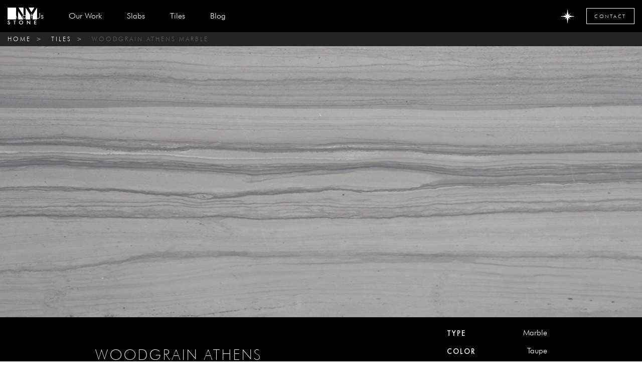

--- FILE ---
content_type: text/html
request_url: https://www.newyorkstone.com/tiles/woodgrain-athens
body_size: 12976
content:
<!DOCTYPE html><!-- Last Published: Tue Dec 23 2025 14:36:04 GMT+0000 (Coordinated Universal Time) --><html data-wf-domain="www.newyorkstone.com" data-wf-page="5fe3412fbaad212ab377974d" data-wf-site="5e1cf94f2b50941c091af536" lang="en-US" data-wf-collection="5fe3412fbaad210c77779828" data-wf-item-slug="woodgrain-athens"><head><meta charset="utf-8"/><title>Tile | New York Stone &amp; Tile</title><meta content="width=device-width, initial-scale=1" name="viewport"/><meta content="oICPwZ1T6iyosLmlm0OJYDsSK2gs8zWdUFwQrbPSC6I" name="google-site-verification"/><link href="https://cdn.prod.website-files.com/5e1cf94f2b50941c091af536/css/new-york-stone.webflow.shared.7b44fbf7a.css" rel="stylesheet" type="text/css"/><link href="https://fonts.googleapis.com" rel="preconnect"/><link href="https://fonts.gstatic.com" rel="preconnect" crossorigin="anonymous"/><script src="https://ajax.googleapis.com/ajax/libs/webfont/1.6.26/webfont.js" type="text/javascript"></script><script type="text/javascript">WebFont.load({  google: {    families: ["Montserrat:100,100italic,200,200italic,300,300italic,400,400italic,500,500italic,600,600italic,700,700italic,800,800italic,900,900italic"]  }});</script><script type="text/javascript">!function(o,c){var n=c.documentElement,t=" w-mod-";n.className+=t+"js",("ontouchstart"in o||o.DocumentTouch&&c instanceof DocumentTouch)&&(n.className+=t+"touch")}(window,document);</script><link href="https://cdn.prod.website-files.com/5e1cf94f2b50941c091af536/5e31a3dfa3e3d9688c014fba_favicon-32x32.png" rel="shortcut icon" type="image/x-icon"/><link href="https://cdn.prod.website-files.com/5e1cf94f2b50941c091af536/5e31a4d21adc455238bbcca4_nystone-touch.jpeg" rel="apple-touch-icon"/><link href="https://www.newyorkstone.com/tiles/woodgrain-athens" rel="canonical"/><script type="text/javascript">!function(f,b,e,v,n,t,s){if(f.fbq)return;n=f.fbq=function(){n.callMethod?n.callMethod.apply(n,arguments):n.queue.push(arguments)};if(!f._fbq)f._fbq=n;n.push=n;n.loaded=!0;n.version='2.0';n.agent='plwebflow';n.queue=[];t=b.createElement(e);t.async=!0;t.src=v;s=b.getElementsByTagName(e)[0];s.parentNode.insertBefore(t,s)}(window,document,'script','https://connect.facebook.net/en_US/fbevents.js');fbq('init', '705497776810465');fbq('track', 'PageView');</script><!-- Google Tag Manager -->
<script>(function(w,d,s,l,i){w[l]=w[l]||[];w[l].push({'gtm.start':
new Date().getTime(),event:'gtm.js'});var f=d.getElementsByTagName(s)[0],
j=d.createElement(s),dl=l!='dataLayer'?'&l='+l:'';j.async=true;j.src=
'https://www.googletagmanager.com/gtm.js?id='+i+dl;f.parentNode.insertBefore(j,f);
})(window,document,'script','dataLayer','GTM-PZDN7CN');</script>

<script type="text/javascript" src="//cdn.rlets.com/capture_configs/08a/0e2/ea3/4a54f31be4a608154ed0d58.js" async="async"></script>

<!-- End Google Tag Manager -->


<!-- Polyfills -->
<script type='text/javascript' src='https://cdnjs.cloudflare.com/ajax/libs/url-search-params/1.1.0/url-search-params.js'></script>
<script type='text/javascript' src='https://cdn.jsdelivr.net/npm/mdn-array-from@1.0.0/polyfill.min.js'></script>
<script src="https://ajax.googleapis.com/ajax/libs/jquery/3.5.1/jquery.min.js"></script>

<style>

  	a {
    	color: #ffffff !important;  
  	}
  
  
   //Chrome, Safari, Opera
    body ::-webkit-scrollbar { width: 0 !important }  

    //Firefox
    body { overflow: -moz-scrollbars-none; }

    //Internet Explorer, Edge
    body { -ms-overflow-style: none; }
  
  	

</style>


<!-- CSS for filter items -->
<style>
  .filter-hidden, .search-hidden {
    display: none;
  }
</style>

<!-- Utility Embeds -->
<script> 
var $buoop = {required:{e:-4,f:-3,o:-3,s:-1,c:-3},insecure:true,unsupported:true,api:2020.02 }; 
function $buo_f(){ 
 var e = document.createElement("script"); 
 e.src = "//browser-update.org/update.min.js";
 
 document.body.appendChild(e);
};
try {document.addEventListener("DOMContentLoaded", $buo_f,false)}
catch(e){window.attachEvent("onload", $buo_f)}
</script>

<!-- 3rd Party Libs-->
<script type='text/javascript' src='https://cdn.jsdelivr.net/npm/fuse-js-latest@3.1.0/dist/fuse.min.js'></script>
<script type='text/javascript' src='https://cdn.jsdelivr.net/npm/javascript-debounce@1.0.1/dist/javascript-debounce.min.js'></script>

<!-- Global Utility Functions -->


<script>
  /*
    window.onload = function() {
        var anchors = document.getElementsByTagName('*');
        for(var i = 0; i < anchors.length; i++) {
            var anchor = anchors[i];
            anchor.onclick = function() {
                code = this.getAttribute('whenClicked');
                eval(code);   
            }
        }
    }
    */
</script>
            
<!--The calendar's styles come from this sheet. -->
<link rel="stylesheet" media="all" type="text/css" href="https://code.jquery.com/ui/1.11.0/themes/smoothness/jquery-ui.css" />
   

<!-- these are all timepicker related styles, there are no calendar style values in here. -->
<style>
.ui-timepicker-div .ui-widget-header { margin-bottom: 8px; }
.ui-timepicker-div dl { text-align: left; }
.ui-timepicker-div dl dt { float: left; clear:left; padding: 0 0 0 5px; }
.ui-timepicker-div dl dd { margin: 0 10px 10px 40%; }
.ui-timepicker-div td { font-size: 90%; }
.ui-tpicker-grid-label { background: none; border: none; margin: 0; padding: 0; }
.ui-timepicker-div .ui_tpicker_unit_hide{ display: none; }
.ui-timepicker-div .ui_tpicker_time .ui_tpicker_time_input { background: none; color: inherit; border: none; outline: none; border-bottom: solid 1px #555; width: 95%; }
.ui-timepicker-div .ui_tpicker_time .ui_tpicker_time_input:focus { border-bottom-color: #aaa; }
.ui-timepicker-rtl{ direction: rtl; }
.ui-timepicker-rtl dl { text-align: right; padding: 0 5px 0 0; }
.ui-timepicker-rtl dl dt{ float: right; clear: right; }
.ui-timepicker-rtl dl dd { margin: 0 40% 10px 10px; }

/* Shortened version style */
.ui-timepicker-div.ui-timepicker-oneLine { padding-right: 2px; }
.ui-timepicker-div.ui-timepicker-oneLine .ui_tpicker_time, 
.ui-timepicker-div.ui-timepicker-oneLine dt { display: none; }
.ui-timepicker-div.ui-timepicker-oneLine .ui_tpicker_time_label { display: block; padding-top: 2px; }
.ui-timepicker-div.ui-timepicker-oneLine dl { text-align: right; }
.ui-timepicker-div.ui-timepicker-oneLine dl dd, 
.ui-timepicker-div.ui-timepicker-oneLine dl dd > div { display:inline-block; margin:0; }
.ui-timepicker-div.ui-timepicker-oneLine dl dd.ui_tpicker_minute:before,
.ui-timepicker-div.ui-timepicker-oneLine dl dd.ui_tpicker_second:before { content:':'; display:inline-block; }
.ui-timepicker-div.ui-timepicker-oneLine dl dd.ui_tpicker_millisec:before,
.ui-timepicker-div.ui-timepicker-oneLine dl dd.ui_tpicker_microsec:before { content:'.'; display:inline-block; }
.ui-timepicker-div.ui-timepicker-oneLine .ui_tpicker_unit_hide,
.ui-timepicker-div.ui-timepicker-oneLine .ui_tpicker_unit_hide:before{ display: none; }
</style>

<!-- Overriding certain calendar's styles -->
<style>
  .ui-datepicker {width: auto; background: black; color: white;}
  .ui-state-default { background: black; color: white;}
  .ui-datepicker-current { display: none; }
  .ui-widget { font-size: .9em;}
</style>

<style>
.left::-webkit-scrollbar {
    display: none; /* Safari and Chrome
}
</style>

<script src="https://ajax.googleapis.com/ajax/libs/jquery/3.5.1/jquery.min.js"></script></head><body><div data-animation="default" class="navigation w-nav" data-easing2="ease" data-easing="ease" data-collapse="medium" role="banner" data-no-scroll="1" data-duration="400" id="649ed55681209cf058d40c77" data-doc-height="1"><div class="navigation-wrap"><div class="logo-link-block-wrapper"><a href="/" class="logo-link w-nav-brand"><img src="https://cdn.prod.website-files.com/5e1cf94f2b50941c091af536/5e25e96e0688f354ba973005_navLogo.png" width="108" alt="New York Stone Logo" class="logo-image"/></a></div><div class="menu"><div class="html-embed-3 w-embed">.w-nav-link.w--current{
	color:#FFF!important
}</div><nav role="navigation" class="navigation-items w-nav-menu"><div class="navigation-item-2"><a href="/about" class="navigation-item-link w-nav-link">about us</a></div><div class="navigation-item-2"><a href="/projects" class="navigation-item-link w-nav-link">Our Work</a></div><div class="navigation-item-2"></div><div class="navigation-item-2 nav-item-non-mobile"><div data-hover="true" data-delay="0" class="w-dropdown"><div class="navigation-item-link w-dropdown-toggle"><div>Slabs</div><a href="/stones" class="link-block-8 w-inline-block"></a><a href="/stones" class="link-block-8 w-inline-block"></a><a href="/stones" class="link-block-8 w-inline-block"></a><a href="/stones" class="link-block-8 w-inline-block"></a><a href="/stones" class="link-block-8 w-inline-block"></a><a href="/stones" class="link-block-8 w-inline-block"></a><a href="/stones" class="link-block-8 w-inline-block"></a><a href="/stones" class="link-block-8 w-inline-block"></a></div><nav class="dropdown-list w-dropdown-list"><a href="/stones?material=porcelain" class="subnav-link mobile-subnav-link">All Slabs</a><a href="/stones?material=onyx" class="subnav-link dropdown-link">Onyx</a><a href="/stones?material=granite" class="subnav-link">Granite</a><a href="/stones?material=marble" class="subnav-link">Marble</a><a href="/stones?material=quartzite" class="subnav-link">Quartzite</a><a href="/stones?material=limestone" class="subnav-link">Limestone</a><a href="/stones?material=travertine" class="subnav-link">Travertine</a><a href="/stones?material=terrazzo" class="subnav-link">Terrazzo</a><a href="/stones?material=porcelain" class="subnav-link">Porcelain</a></nav></div></div><div class="navigation-item-2 nav-item-mobile"><div data-hover="true" data-delay="0" class="w-dropdown"><div class="navigation-item-link w-dropdown-toggle"><div>Slabs</div><a href="/stones" class="link-block-8 w-inline-block"></a><a href="/stones" class="link-block-8 w-inline-block"></a><a href="/stones" class="link-block-8 w-inline-block"></a><a href="/stones" class="link-block-8 w-inline-block"></a><a href="/stones" class="link-block-8 w-inline-block"></a><a href="/stones" class="link-block-8 w-inline-block"></a><a href="/stones" class="link-block-8 w-inline-block"></a><div class="link-block-8"></div></div><nav class="dropdown-list w-dropdown-list"><a href="/stones" class="subnav-link mobile-subnav-link">All Slabs</a><a href="/stones?material=onyx" class="subnav-link dropdown-link">Onyx</a><a href="/stones?material=granite" class="subnav-link">Granite</a><a href="/stones?material=marble" class="subnav-link">Marble</a><a href="/stones?material=quartzite" class="subnav-link">Quartzite</a><a href="/stones?material=limestone" class="subnav-link">Limestone</a><a href="/stones?material=travertine" class="subnav-link">Travertine</a><a href="/stones?material=terrazzo" class="subnav-link">Terrazzo</a><a href="/stones?material=porcelain" class="subnav-link">Porcelain</a></nav></div></div><div class="navigation-item-2 nav-item-non-mobile"><div data-hover="true" data-delay="0" class="dropdown-3 w-dropdown"><div class="navigation-item-link w-dropdown-toggle"><div>tiles</div><a href="/stones" class="link-block-8 link-mobile w-inline-block"></a><a href="/stones" class="link-block-8 w-inline-block"></a><a href="/stones" class="link-block-8 w-inline-block"></a><a href="/stones" class="link-block-8 w-inline-block"></a><a href="/stones" class="link-block-8 w-inline-block"></a><a href="/stones" class="link-block-8 w-inline-block"></a><a href="/stones" class="link-block-8 w-inline-block"></a><div class="link-block-8"></div><a href="/tiles" class="link-block-8 w-inline-block"></a></div><nav class="dropdown-list w-dropdown-list"><a href="/tiles" class="subnav-link mobile-subnav-link">All Tiles</a><a href="/tiles?material=onyx" class="subnav-link dropdown-link">Onyx</a><a href="/tiles?material=granite" class="subnav-link">Granite</a><a href="/tiles?material=marble" class="subnav-link">Marble</a><a href="/tiles?material=quartzite" class="subnav-link">Quartzite</a><a href="/tiles?material=limestone" class="subnav-link">Limestone</a><a href="/tiles?material=travertine" class="subnav-link">Travertine</a><a href="/tiles?material=terrazzo" class="subnav-link">Terrazzo</a><a href="/tiles?material=glass" class="subnav-link">Glass</a></nav></div></div><div class="navigation-item-2 nav-item-mobile"><div data-hover="true" data-delay="0" class="dropdown-3 w-dropdown"><div class="navigation-item-link w-dropdown-toggle"><div>tiles</div><a href="/stones" class="link-block-8 link-mobile w-inline-block"></a><a href="/stones" class="link-block-8 w-inline-block"></a><a href="/stones" class="link-block-8 w-inline-block"></a><a href="/stones" class="link-block-8 w-inline-block"></a><a href="/stones" class="link-block-8 w-inline-block"></a><a href="/stones" class="link-block-8 w-inline-block"></a><a href="/stones" class="link-block-8 w-inline-block"></a><div class="link-block-8"></div><div class="link-block-8"></div></div><nav class="dropdown-list w-dropdown-list"><a href="/tiles" class="subnav-link mobile-subnav-link">All Tiles</a><a href="/tiles?material=onyx" class="subnav-link dropdown-link">Onyx</a><a href="/tiles?material=granite" class="subnav-link">Granite</a><a href="/tiles?material=marble" class="subnav-link">Marble</a><a href="/tiles?material=quartzite" class="subnav-link">Quartzite</a><a href="/tiles?material=limestone" class="subnav-link">Limestone</a><a href="/tiles?material=travertine" class="subnav-link">Travertine</a><a href="/tiles?material=terrazzo" class="subnav-link">Terrazzo</a><a href="/tiles?material=quartz" class="subnav-link">Quartz</a><a href="/tiles?material=glass" class="subnav-link">Glass</a></nav></div></div><div class="navigation-item-2"><a href="/blog" class="navigation-item-link w-nav-link">Blog</a></div></nav><div class="menu-button ghost-button w-nav-button"><div class="label button-label menu-button-label">Menu</div></div></div><a href="#vs_form" data-w-id="14feaa3d-3f1f-8fba-7f66-be8cf74af116" class="vs-icon-div w-inline-block"></a><div id="favbtn" title="My Favorites" data-w-id="bfd883c7-7dd6-8df8-e797-95b087ab62e3" class="fav-icon-div"><img src="https://cdn.prod.website-files.com/5e1cf94f2b50941c091af536/5f9052d1a555c63166ffe6f3_STAR.png" loading="lazy" sizes="(max-width: 479px) 100vw, 240px" srcset="https://cdn.prod.website-files.com/5e1cf94f2b50941c091af536/5f9052d1a555c63166ffe6f3_STAR-p-500.png 500w, https://cdn.prod.website-files.com/5e1cf94f2b50941c091af536/5f9052d1a555c63166ffe6f3_STAR.png 700w" alt="My Favourites Logo of New York Stone" class="fav-icon-text"/></div><a href="/contact" class="button cc-contact-us ghost-button w-inline-block"><div class="contact-button-text">Contact</div></a></div></div><div class="w-layout-grid bread-crumbs-selector"><div class="bread-crumb-block"><a href="/" class="bread-crumb-selector">home</a></div><div class="bread-crumb-block"><div class="paragraph-bigger paragraph-light bread-crumb-sign">&gt;</div></div><div class="bread-crumb-block"><a href="/tiles" class="bread-crumb-selector">tiles</a></div><div class="bread-crumb-block"><div class="paragraph-bigger paragraph-light bread-crumb-sign">&gt;</div></div><div class="bread-crumb-block"><a href="/tiles/woodgrain-athens" aria-current="page" class="bread-crumb-selector w--current">WOODGRAIN ATHENS MARBLE</a></div></div><div><div class="container-11 w-container"><img loading="lazy" alt="WOODGRAIN ATHENS MARBLE" src="https://cdn.prod.website-files.com/5e1cf94f2b50942f7e1af54d/5f88ab970f3a105f055540b1_IMG_4806-thumbnail.jpg" sizes="(max-width: 767px) 100vw, (max-width: 991px) 95vw, 940px" srcset="https://cdn.prod.website-files.com/5e1cf94f2b50942f7e1af54d/5f88ab970f3a105f055540b1_IMG_4806-thumbnail-p-500.jpeg 500w, https://cdn.prod.website-files.com/5e1cf94f2b50942f7e1af54d/5f88ab970f3a105f055540b1_IMG_4806-thumbnail-p-800.jpeg 800w, https://cdn.prod.website-files.com/5e1cf94f2b50942f7e1af54d/5f88ab970f3a105f055540b1_IMG_4806-thumbnail.jpg 900w" class="main-stone-detail-image"/><div class="html-embed-7 w-embed w-script"><script type='text/javascript'>

var countryMap = {
	Greece: "GR",
  Albania: "AL",
  Australia: "AU",
  Belgium: "BE",
  Bolivia: "BO",
  Bulgaria: "BG",
  Canada: "CA",
  Chile: "CL",
  China: "CN",
  Croatia: "HR",
  "Dominican Republic": "DO",
  Egypt: "EG",
  France: "FR",
  Germany: "DE",
  India: "IN",
  Iran: "IR",
  Israel: "IL",
  Italy: "IT",
  Madagascar: "MG",
  Mexico: "MX",
  Mongolia: "MN",
  Morocco: "MA",
  Namibia: "NA",
  Norway: "NO",
  Pakistan: "PK",
  Peru: "PE",
  Portugal: "PT",
  "South Africa": "ZA",
  Spain: "ES",
  Tanzania: "TZ",
  Thailand: "TH",
  Tunisia: "TN",
  Turkey: "TR",
  Uganda: "UG",
  Ukraine: "UA",
  "United States": "US",
  Vietnam: "VN",
  Zimbabwe: "ZW"
}

	setTimeout(function(){
  	var el = document.getElementById('country-flag');
  	var origin = 'Vietnam';
    // get country code
   	var code = countryMap[origin];
    if(!code){
    	el.innerHTML = origin;
      return;
    }
    var url = 'https://cdnjs.cloudflare.com/ajax/libs/flag-icon-css/3.4.3/flags/1x1/' + code.toLowerCase() + '.svg';
    el.innerHTML = "<img src='" + url + "' style='height: auto; width: 30px; margin-left: auto;'></img>";
  }, 0);
</script></div></div></div><div class="section-17"><div class="container container-flex-bar w-container"><h1 class="flex-bar-title heading-jumbo-tiny">WOODGRAIN ATHENS MARBLE</h1><p class="flexbar-paragraph paragraph paragraph-small w-dyn-bind-empty"></p><div class="flexbar-right-column"><div class="w-layout-grid stone-detail-box paragraph"><div class="stone-details-flex-item"><h3 class="label label-large">Type</h3><p class="right-aligned-text">Marble</p></div><div class="stone-details-flex-item"><h3 class="label label-large">Color</h3><p class="right-aligned-text">Taupe</p></div><div class="stone-details-flex-item"><h3 class="label label-large">Origin</h3><p id="country-flag" class="paragraph right-aligned-text country-flag">&lt;country flag=&quot;&quot;&gt;&lt;/country&gt;</p></div></div></div></div><h2 class="heading-jumbo-small inventory-heading">INVENTORY</h2></div><div data-delay="4000" data-animation="slide" class="slider-3 w-slider" data-autoplay="false" data-easing="ease" data-hide-arrows="true" data-disable-swipe="false" data-autoplay-limit="0" data-nav-spacing="3" data-duration="500" data-infinite="false"><div class="mask-2 w-slider-mask"><div class="slide w-condition-invisible w-slide"><img src="" alt="WOODGRAIN ATHENS MARBLE" class="image-37 w-dyn-bind-empty"/><div class="info-tile"><div class="text-block-36 w-condition-invisible">RWA01</div><div class="text-block-37 w-condition-invisible">12X24</div><div class="text-block-35 w-condition-invisible">3/8&quot;</div><div class="text-block-35 w-condition-invisible">HONED</div><a href="tel:+12016566200" class="w-inline-block"><div class="text-block-35"><span class="text-span-5">call for sq. ft.</span></div></a></div></div><div class="slide-2 w-slide"><img src="https://cdn.prod.website-files.com/5e1cf94f2b50942f7e1af54d/5f889e99b6eb1ace42395c3b_QWA02_8.5X36_WOODGRAIN%20ATHENS_HONED_5-8_detail.jpg" alt="WOODGRAIN ATHENS MARBLE" sizes="100vw" srcset="https://cdn.prod.website-files.com/5e1cf94f2b50942f7e1af54d/5f889e99b6eb1ace42395c3b_QWA02_8.5X36_WOODGRAIN%20ATHENS_HONED_5-8_detail-p-800.jpeg 800w, https://cdn.prod.website-files.com/5e1cf94f2b50942f7e1af54d/5f889e99b6eb1ace42395c3b_QWA02_8.5X36_WOODGRAIN%20ATHENS_HONED_5-8_detail-p-1080.jpeg 1080w, https://cdn.prod.website-files.com/5e1cf94f2b50942f7e1af54d/5f889e99b6eb1ace42395c3b_QWA02_8.5X36_WOODGRAIN%20ATHENS_HONED_5-8_detail-p-1600.jpeg 1600w, https://cdn.prod.website-files.com/5e1cf94f2b50942f7e1af54d/5f889e99b6eb1ace42395c3b_QWA02_8.5X36_WOODGRAIN%20ATHENS_HONED_5-8_detail-p-2000.jpeg 2000w, https://cdn.prod.website-files.com/5e1cf94f2b50942f7e1af54d/5f889e99b6eb1ace42395c3b_QWA02_8.5X36_WOODGRAIN%20ATHENS_HONED_5-8_detail-p-2600.jpeg 2600w, https://cdn.prod.website-files.com/5e1cf94f2b50942f7e1af54d/5f889e99b6eb1ace42395c3b_QWA02_8.5X36_WOODGRAIN%20ATHENS_HONED_5-8_detail-p-3200.jpeg 3200w, https://cdn.prod.website-files.com/5e1cf94f2b50942f7e1af54d/5f889e99b6eb1ace42395c3b_QWA02_8.5X36_WOODGRAIN%20ATHENS_HONED_5-8_detail.jpg 5408w" class="image-37"/><div class="info-tile"><div class="text-block-36">QWA02</div><div class="text-block-37">8.5X36</div><div class="text-block-35">5/8&quot;</div><div class="text-block-35">HONED</div><a href="tel:+12016566200" class="w-inline-block"><div class="text-block-35"><span class="text-span-5">call for sq. ft.</span></div></a></div></div><div class="w-slide"><img src="https://cdn.prod.website-files.com/5e1cf94f2b50942f7e1af54d/5f889ea4e0bb6c43e2638e4d_SWA01_12X24_WOODGRAIN%20ATHENS%20HONED_3-8_DETAIL.jpg" alt="WOODGRAIN ATHENS MARBLE" sizes="100vw" srcset="https://cdn.prod.website-files.com/5e1cf94f2b50942f7e1af54d/5f889ea4e0bb6c43e2638e4d_SWA01_12X24_WOODGRAIN%20ATHENS%20HONED_3-8_DETAIL-p-1080.jpeg 1080w, https://cdn.prod.website-files.com/5e1cf94f2b50942f7e1af54d/5f889ea4e0bb6c43e2638e4d_SWA01_12X24_WOODGRAIN%20ATHENS%20HONED_3-8_DETAIL-p-1600.jpeg 1600w, https://cdn.prod.website-files.com/5e1cf94f2b50942f7e1af54d/5f889ea4e0bb6c43e2638e4d_SWA01_12X24_WOODGRAIN%20ATHENS%20HONED_3-8_DETAIL-p-2000.jpeg 2000w, https://cdn.prod.website-files.com/5e1cf94f2b50942f7e1af54d/5f889ea4e0bb6c43e2638e4d_SWA01_12X24_WOODGRAIN%20ATHENS%20HONED_3-8_DETAIL-p-2600.jpeg 2600w, https://cdn.prod.website-files.com/5e1cf94f2b50942f7e1af54d/5f889ea4e0bb6c43e2638e4d_SWA01_12X24_WOODGRAIN%20ATHENS%20HONED_3-8_DETAIL-p-3200.jpeg 3200w, https://cdn.prod.website-files.com/5e1cf94f2b50942f7e1af54d/5f889ea4e0bb6c43e2638e4d_SWA01_12X24_WOODGRAIN%20ATHENS%20HONED_3-8_DETAIL.jpg 5408w" class="image-37"/><div class="info-tile"><div class="text-block-36">SWA01</div><div class="text-block-37">12X24</div><div class="text-block-35">3/8&quot;</div><div class="text-block-35">HONED</div><a href="tel:+12016566200" class="w-inline-block"><div class="text-block-35"><span class="text-span-5">call for sq. ft.</span></div></a></div></div><div class="w-condition-invisible w-slide"><img src="" alt="WOODGRAIN ATHENS MARBLE" class="image-37 w-dyn-bind-empty"/><div class="info-tile"><div class="text-block-36 w-dyn-bind-empty"></div><div class="text-block-37 w-dyn-bind-empty"></div><div class="text-block-35 w-dyn-bind-empty"></div><div class="text-block-35 w-dyn-bind-empty"></div><a href="tel:+12016566200" class="w-inline-block"><div class="text-block-35"><span class="text-span-5">call for sq. ft.</span></div></a></div></div><div class="w-condition-invisible w-slide"><img src="" alt="WOODGRAIN ATHENS MARBLE" class="image-37 w-dyn-bind-empty"/><div class="info-tile"><div class="text-block-36 w-dyn-bind-empty"></div><div class="text-block-37 w-dyn-bind-empty"></div><div class="text-block-35 w-dyn-bind-empty"></div><div class="text-block-35 w-dyn-bind-empty"></div><a href="tel:+12016566200" class="w-inline-block"><div class="text-block-35"><span class="text-span-5">call for sq. ft.</span></div></a></div></div><div class="w-condition-invisible w-slide"><img src="" alt="WOODGRAIN ATHENS MARBLE" class="image-37 w-dyn-bind-empty"/><div class="info-tile"><div class="text-block-36 w-dyn-bind-empty"></div><div class="text-block-37 w-dyn-bind-empty"></div><div class="text-block-35 w-dyn-bind-empty"></div><div class="text-block-35 w-dyn-bind-empty"></div><a href="tel:+12016566200" class="w-inline-block"><div class="text-block-35"><span class="text-span-5">call for sq. ft.</span></div></a></div></div><div class="w-condition-invisible w-slide"><img src="" alt="WOODGRAIN ATHENS MARBLE" class="image-37 w-dyn-bind-empty"/><div class="info-tile"><div class="text-block-36 w-dyn-bind-empty"></div><div class="text-block-37 w-dyn-bind-empty"></div><div class="text-block-35 w-dyn-bind-empty"></div><div class="text-block-35 w-dyn-bind-empty"></div><a href="tel:+12016566200" class="w-inline-block"><div class="text-block-35"><span class="text-span-5">call for sq. ft.</span></div></a></div></div><div class="w-condition-invisible w-slide"><img src="" alt="WOODGRAIN ATHENS MARBLE" class="image-37 w-dyn-bind-empty"/><div class="info-tile"><div class="text-block-36 w-dyn-bind-empty"></div><div class="text-block-37 w-dyn-bind-empty"></div><div class="text-block-35 w-dyn-bind-empty"></div><div class="text-block-35 w-dyn-bind-empty"></div><a href="tel:+12016566200" class="w-inline-block"><div class="text-block-35"><span class="text-span-5">call for sq. ft.</span></div></a></div></div><div class="w-condition-invisible w-slide"><img src="" alt="WOODGRAIN ATHENS MARBLE" class="image-37 w-dyn-bind-empty"/><div class="info-tile"><div class="text-block-36 w-dyn-bind-empty"></div><div class="text-block-37 w-dyn-bind-empty"></div><div class="text-block-35 w-dyn-bind-empty"></div><div class="text-block-35 w-dyn-bind-empty"></div><a href="tel:+12016566200" class="w-inline-block"><div class="text-block-35"><span class="text-span-5">call for sq. ft.</span></div></a></div></div><div class="w-condition-invisible w-slide"><img src="" alt="WOODGRAIN ATHENS MARBLE" class="image-37 w-dyn-bind-empty"/><div class="info-tile"><div class="text-block-36 w-dyn-bind-empty"></div><div class="text-block-37 w-dyn-bind-empty"></div><div class="text-block-35 w-dyn-bind-empty"></div><div class="text-block-35 w-dyn-bind-empty"></div><a href="tel:+12016566200" class="w-inline-block"><div class="text-block-35"><span class="text-span-5">call for sq. ft.</span></div></a></div></div><div class="w-condition-invisible w-slide"><img src="" alt="WOODGRAIN ATHENS MARBLE" class="image-37 w-dyn-bind-empty"/><div class="info-tile"><div class="text-block-36 w-dyn-bind-empty"></div><div class="text-block-37 w-dyn-bind-empty"></div><div class="text-block-35 w-dyn-bind-empty"></div><div class="text-block-35 w-dyn-bind-empty"></div><a href="tel:+12016566200" class="w-inline-block"><div class="text-block-35"><span class="text-span-5">call for sq. ft.</span></div></a></div></div><div class="w-condition-invisible w-slide"><img src="" alt="WOODGRAIN ATHENS MARBLE" class="image-37 w-dyn-bind-empty"/><div class="info-tile"><div class="text-block-36 w-dyn-bind-empty"></div><div class="text-block-37 w-dyn-bind-empty"></div><div class="text-block-35 w-dyn-bind-empty"></div><div class="text-block-35 w-dyn-bind-empty"></div><a href="tel:+12016566200" class="w-inline-block"><div class="text-block-35"><span class="text-span-5">call for sq. ft.</span></div></a></div></div><div class="w-condition-invisible w-slide"><img src="" alt="WOODGRAIN ATHENS MARBLE" class="image-37 w-dyn-bind-empty"/><div class="info-tile"><div class="text-block-36 w-dyn-bind-empty"></div><div class="text-block-37 w-dyn-bind-empty"></div><div class="text-block-35 w-dyn-bind-empty"></div><div class="text-block-35 w-dyn-bind-empty"></div><a href="tel:+12016566200" class="w-inline-block"><div class="text-block-35"><span class="text-span-5">call for sq. ft.</span></div></a></div></div><div class="w-condition-invisible w-slide"><img src="" alt="WOODGRAIN ATHENS MARBLE" class="image-37 w-dyn-bind-empty"/><div class="info-tile"><div class="text-block-36 w-dyn-bind-empty"></div><div class="text-block-37 w-dyn-bind-empty"></div><div class="text-block-35 w-dyn-bind-empty"></div><div class="text-block-35 w-dyn-bind-empty"></div><a href="tel:+12016566200" class="w-inline-block"><div class="text-block-35"><span class="text-span-5">call for sq. ft.</span></div></a></div></div><div class="w-condition-invisible w-slide"><img src="" alt="WOODGRAIN ATHENS MARBLE" class="image-37 w-dyn-bind-empty"/><div class="info-tile"><div class="text-block-36 w-dyn-bind-empty"></div><div class="text-block-37 w-dyn-bind-empty"></div><div class="text-block-35 w-dyn-bind-empty"></div><div class="text-block-35 w-dyn-bind-empty"></div><a href="tel:+12016566200" class="w-inline-block"><div class="text-block-35"><span class="text-span-5">call for sq. ft.</span></div></a></div></div><div class="w-condition-invisible w-slide"><img src="" alt="WOODGRAIN ATHENS MARBLE" class="image-37 w-dyn-bind-empty"/><div class="info-tile"><div class="text-block-36 w-dyn-bind-empty"></div><div class="text-block-37 w-dyn-bind-empty"></div><div class="text-block-35 w-dyn-bind-empty"></div><div class="text-block-35 w-dyn-bind-empty"></div><a href="tel:+12016566200" class="w-inline-block"><div class="text-block-35"><span class="text-span-5">call for sq. ft.</span></div></a></div></div><div class="w-condition-invisible w-slide"><img src="" alt="WOODGRAIN ATHENS MARBLE" class="image-37 w-dyn-bind-empty"/><div class="info-tile"><div class="text-block-36 w-dyn-bind-empty"></div><div class="text-block-37 w-dyn-bind-empty"></div><div class="text-block-35 w-dyn-bind-empty"></div><div class="text-block-35 w-dyn-bind-empty"></div><a href="tel:+12016566200" class="w-inline-block"><div class="text-block-35"><span class="text-span-5">call for sq. ft.</span></div></a></div></div><div class="w-condition-invisible w-slide"><img src="" alt="WOODGRAIN ATHENS MARBLE" class="image-37 w-dyn-bind-empty"/><div class="info-tile"><div class="text-block-36 w-dyn-bind-empty"></div><div class="text-block-37 w-dyn-bind-empty"></div><div class="text-block-35 w-dyn-bind-empty"></div><div class="text-block-35 w-dyn-bind-empty"></div><a href="tel:+12016566200" class="w-inline-block"><div class="text-block-35"><span class="text-span-5">call for sq. ft.</span></div></a></div></div><div class="w-condition-invisible w-slide"><img src="" alt="WOODGRAIN ATHENS MARBLE" class="image-37 w-dyn-bind-empty"/><div class="info-tile"><div class="text-block-36 w-dyn-bind-empty"></div><div class="text-block-37 w-dyn-bind-empty"></div><div class="text-block-35 w-dyn-bind-empty"></div><div class="text-block-35 w-dyn-bind-empty"></div><a href="tel:+12016566200" class="w-inline-block"><div class="text-block-35"><span class="text-span-5">call for sq. ft.</span></div></a></div></div><div class="w-condition-invisible w-slide"><img src="" alt="WOODGRAIN ATHENS MARBLE" class="image-37 w-dyn-bind-empty"/><div class="info-tile"><div class="text-block-36 w-dyn-bind-empty"></div><div class="text-block-37 w-dyn-bind-empty"></div><div class="text-block-35 w-dyn-bind-empty"></div><div class="text-block-35 w-dyn-bind-empty"></div><a href="tel:+12016566200" class="w-inline-block"><div class="text-block-35"><span class="text-span-5">call for sq. ft.</span></div></a></div></div><div class="w-condition-invisible w-slide"><img src="" alt="WOODGRAIN ATHENS MARBLE" class="image-37 w-dyn-bind-empty"/><div class="info-tile"><div class="text-block-36 w-dyn-bind-empty"></div><div class="text-block-37 w-dyn-bind-empty"></div><div class="text-block-35 w-dyn-bind-empty"></div><div class="text-block-35 w-dyn-bind-empty"></div><a href="tel:+12016566200" class="w-inline-block"><div class="text-block-35"><span class="text-span-5">call for sq. ft.</span></div></a></div></div><div class="w-condition-invisible w-slide"><img src="" alt="WOODGRAIN ATHENS MARBLE" class="image-37 w-dyn-bind-empty"/><div class="info-tile"><div class="text-block-36 w-dyn-bind-empty"></div><div class="text-block-37 w-dyn-bind-empty"></div><div class="text-block-35 w-dyn-bind-empty"></div><div class="text-block-35 w-dyn-bind-empty"></div><a href="tel:+12016566200" class="w-inline-block"><div class="text-block-35"><span class="text-span-5">call for sq. ft.</span></div></a></div></div><div class="w-condition-invisible w-slide"><img src="" alt="WOODGRAIN ATHENS MARBLE" class="image-37 w-dyn-bind-empty"/><div class="info-tile"><div class="text-block-36 w-dyn-bind-empty"></div><div class="text-block-37 w-dyn-bind-empty"></div><div class="text-block-35 w-dyn-bind-empty"></div><div class="text-block-35 w-dyn-bind-empty"></div><a href="tel:+12016566200" class="w-inline-block"><div class="text-block-35"><span class="text-span-5">call for sq. ft.</span></div></a></div></div><div class="w-condition-invisible w-slide"><img src="" alt="WOODGRAIN ATHENS MARBLE" class="image-37 w-dyn-bind-empty"/><div class="info-tile"><div class="text-block-36 w-dyn-bind-empty"></div><div class="text-block-37 w-dyn-bind-empty"></div><div class="text-block-35 w-dyn-bind-empty"></div><div class="text-block-35 w-dyn-bind-empty"></div><a href="tel:+12016566200" class="w-inline-block"><div class="text-block-35"><span class="text-span-5">call for sq. ft.</span></div></a></div></div><div class="w-condition-invisible w-slide"><img src="" alt="WOODGRAIN ATHENS MARBLE" class="image-37 w-dyn-bind-empty"/><div class="info-tile"><div class="text-block-36 w-dyn-bind-empty"></div><div class="text-block-37 w-dyn-bind-empty"></div><div class="text-block-35 w-dyn-bind-empty"></div><div class="text-block-35 w-dyn-bind-empty"></div><a href="tel:+12016566200" class="w-inline-block"><div class="text-block-35"><span class="text-span-5">call for sq. ft.</span></div></a></div></div><div class="w-condition-invisible w-slide"><img src="" alt="WOODGRAIN ATHENS MARBLE" class="image-37 w-dyn-bind-empty"/><div class="info-tile"><div class="text-block-36 w-dyn-bind-empty"></div><div class="text-block-37 w-dyn-bind-empty"></div><div class="text-block-35 w-dyn-bind-empty"></div><div class="text-block-35 w-dyn-bind-empty"></div><a href="tel:+12016566200" class="w-inline-block"><div class="text-block-35"><span class="text-span-5">call for sq. ft.</span></div></a></div></div><div class="w-condition-invisible w-slide"><img src="" alt="WOODGRAIN ATHENS MARBLE" class="image-37 w-dyn-bind-empty"/><div class="info-tile"><div class="text-block-36 w-dyn-bind-empty"></div><div class="text-block-37 w-dyn-bind-empty"></div><div class="text-block-35 w-dyn-bind-empty"></div><div class="text-block-35 w-dyn-bind-empty"></div><a href="tel:+12016566200" class="w-inline-block"><div class="text-block-35"><span class="text-span-5">call for sq. ft.</span></div></a></div></div></div><div class="left-arrow-2 w-slider-arrow-left"><div class="w-icon-slider-left"></div></div><div class="right-arrow-2 w-slider-arrow-right"><div class="w-icon-slider-right"></div></div><div class="slidernav w-slider-nav w-slider-nav-invert"></div></div><div id="vs_form" data-w-id="905f991d-8174-5003-6129-949e3e891c0d" class="contact-form-wrap form_zoom centered_form div-block-38 div-block-39 div-block-40 div-block-41 div-block-42"><div class="contact-form-heading-wrap"><h2 class="heading-jumbo-small form_head main_form_header">Virtual Session</h2><div data-w-id="905f991d-8174-5003-6129-949e3e891c11" class="text-block-43 main__page1"></div></div><div class="w-embed"><style>
.cc-contact-field::-webkit-input-placeholder { /* Chrome/Opera/Safari */
  color: #a8a8a8;
}
.cc-contact-field::-moz-placeholder { /* Firefox 19+ */
  color: #a8a8a8;
}
.cc-contact-field:-ms-input-placeholder { /* IE 10+ */
  color: #a8a8a8;
}
.cc-contact-field:-moz-placeholder { /* Firefox 18- */
  color: #a8a8a8;
}

</style></div><div class="contact-form w-form"><form data-name="Contact Form" name="wf-form-Contact-Form" id="wf-form-Contact-Form" method="get" class="get-in-touch-form" data-wf-page-id="5fe3412fbaad212ab377974d" data-wf-element-id="905f991d-8174-5003-6129-949e3e891c15"><input class="text-field cc-contact-field change_field_color form_zoom w-input" autofocus="true" maxlength="256" name="Name-2" data-name="Name 2" placeholder="name" type="text" id="Name-2" required=""/><input class="text-field cc-contact-field change_field_color form_zoom w-input" maxlength="256" name="Email-2" data-name="Email 2" placeholder="email" type="email" id="Email-2" required=""/><input class="text-field cc-contact-field change_field_color form_zoom w-input" maxlength="256" name="stones-to-view-3" data-name="Stones To View 3" placeholder="stones to view" type="text" id="stones-to-view-3" required=""/><input class="text-field cc-contact-field change_field_color form_zoom w-input" maxlength="256" name="phone-3" data-name="Phone 3" placeholder="phone #" type="tel" id="phone-3" required=""/><div id="hello" class="calendar-time"></div><input class="text-field cc-contact-field change_field_color form_zoom w-input" maxlength="256" name="something-3" data-name="Something 3" placeholder="" type="text" id="something-3" required=""/><input type="submit" data-wait="Please wait..." class="button ghost-button wide-button w-button" value="Submit"/></form><div class="status-message cc-success-message w-form-done"><div>Thank you! We will be in touch shortly!</div></div><div class="status-message cc-error-message w-form-fail"><div>Oops! Something went wrong while submitting the form.</div></div></div></div><div id="zoom_popup" data-w-id="360eb803-f3f8-6c6e-76e0-dadd8a826eb9" class="zoom_popup hi div-block-33 div-block-37 div-block-43"><div class="heading-and-close-button"><div class="minimze_parent"><div data-w-id="2cc218d8-d38e-f3e1-54a2-aca307e76938" class="close-button"></div></div></div><div data-w-id="5263b9c2-9888-adc9-c73a-52570004b930" class="text-block-41 minimize_button_home"></div><div class="div-block-34"><p class="paragraph-11">To provide options to our clients during this unprecedented time, New York Stone is now offering ZOOM meetings. <br/>Our hardworking crew is leading scheduled virtual viewings to help our clients make the perfect choice for their projects.</p><p class="small_screen_text">To help clients make the perfect choice for their projects New York Stone is offering ZOOM meetings.</p><div class="align_button_center_div"><a href="#vs_form" when_clicked="myFunction()" data-w-id="360eb803-f3f8-6c6e-76e0-dadd8a826ec3" class="zoom_invite_button w-button">Schedule Virtual Tour</a></div><div class="exit_text_window">Stay Healthy and Safe! <br/>The New York Stone Team</div></div></div><div id="my-favorites-div" data-w-id="8cec6122-f7b3-1f28-8a0d-d2d3bca68868" class="my-favorites-div"><div data-w-id="8cec6122-f7b3-1f28-8a0d-d2d3bca68869" class="x-div"><h6 data-w-id="8cec6122-f7b3-1f28-8a0d-d2d3bca6886a" class="x-icon"></h6></div><h2 class="heading-22">my favorites</h2><div class="stones-list-div"></div><div class="no-stones-div"><a href="/stones" target="_blank" class="no-stones-link">No stones in favorites</a></div><div class="email-div"><div class="favorites-form w-form"><form id="wf-form-Favorites-Form" name="wf-form-Favorites-Form" data-name="Favorites Form" method="get" class="form-3" data-wf-page-id="5fe3412fbaad212ab377974d" data-wf-element-id="8cec6122-f7b3-1f28-8a0d-d2d3bca68874"><input class="stones-input w-input" maxlength="256" name="Stones" data-name="Stones" placeholder="" type="text" id="Stones"/><input class="sample-request-input-2 w-input" maxlength="256" name="Email" data-name="Email" placeholder="Enter your email" type="email" id="Sample-Request-Email-Input" required=""/><div class="ghost-btn floating-button"><div class="dynamic-text-button-text-padding">get stone Samples<br/>‍</div><input type="submit" data-wait="Please wait..." id="Submit-Stone-Button" class="button floating-button floating-form-button w-button" value="Request Sample"/></div></form><div class="success-message-3 w-form-done"><div class="text-block-45">Thank you! We will be in touch shortly!</div></div><div class="error-message-3 w-form-fail"><div>Oops! Something went wrong while submitting the form.</div></div></div></div><div class="html-embed-18 w-embed w-script"><script>
let stonesToDisp = JSON.parse(localStorage.getItem("stones")); //check if there are stones in favorites on the local storage
if (stonesToDisp && stonesToDisp.name.length && stonesToDisp.url.length) { //check if there are stones in the favorites
		$("#favbtn").css("color", "#A9A9A9");//turn button to dark grey
    let html,stonesString='',url='',flag=0;
    $('.no-stones-link').hide();
    $('.stones-list-div').show();
    for (let index = 0; index < stonesToDisp.name.length; index++) {// add all the stones from favorites with links
        if (flag==0){
            stonesString+=stonesToDisp.name[index]
            url=stonesToDisp.url[index]
            flag=1;
        }else{ stonesString+=', '+stonesToDisp.name[index];  url=stonesToDisp.url[index]}
        html= '<a href=/stone/'+url+' target="_blank" class="stones-link">'+stonesToDisp.name[index]+'</a>'
        $('.stones-list-div').append('<a href="#" class="remove-item w-button">X</a>')//add remove button
        $('.stones-list-div').append(html);
    }
    //add the stones names to hidden input
    $('#Stones').val(stonesString);
} else {
    $('#Stones').val('No favorites')
}
//when clicking removing stone
 $('.remove-item').click(function() {
    let storedStones = JSON.parse(localStorage.getItem("stones"));//get all tthe stones from local storage
    nextToRemove=$(this).next();
    stoneToRemove=nextToRemove.text()
    urlToRemove=nextToRemove.attr("href").split('/').pop();
    storedStones.name.splice( $.inArray(stoneToRemove,storedStones.name) ,1 );//removing the stone
    storedStones.url.splice( $.inArray(urlToRemove,storedStones.url) ,1 );//removing the part of the url
    nextToRemove[0].remove() //remove the stone name
    localStorage.setItem("stones", JSON.stringify(storedStones));
    $(this).remove() // remove the x button
    $("#Stones").val($("#Stones").val().replace(stoneToRemove,"")); //remove the stone from the string that sent on the email
  	if (storedStones && storedStones.name.length==0 && storedStones.url.length==0){//check if the arrays are empty
      $("#favbtn").css("color", "white");//change the color of the star to white
    }
  } )
  
  // On form submit, scope user email into local storage and automatically populate the input
  var form = document.getElementById('wf-form-Favorites-Form');
  form.onsubmit = function(event){
    var input = document.getElementById('Sample-Request-Email-Input');
    window.localStorage.setItem('userEmail', input.value);
  }

  // Try to load user email
  var email = window.localStorage.getItem('userEmail');
  if(email){
    var input = document.getElementById('Sample-Request-Email-Input');
    input.value = email;
   }
</script></div></div><div class="section footer"><div class="footer-container"><div class="footer-wrap"><div class="w-layout-grid footer-columns"><div class="footer-section logo-footer"><a href="#" class="w-inline-block"><img src="https://cdn.prod.website-files.com/5e1cf94f2b50941c091af536/5e25e96e0688f354ba973005_navLogo.png" width="45" alt="New York Stone Logo"/></a></div><div class="footer-section project-subsection"><h5 class="footer-header-2">About us</h5><a href="/about#what-we-do" class="footer-link-2">Services</a><a href="/about/#product-ranges" class="footer-link-2">Product Ranges</a><a href="/about/#locations" class="footer-link-2">Locations</a><a href="/about/#clients" class="footer-link-2">Clients</a><a href="/about/#press" class="footer-link-2">Press</a></div><div class="footer-section project-subsection"><h5 class="footer-header-2">projects</h5><a href="/projects?category=hotel" class="footer-link-2">Hotels</a><a href="/projects?category=private+residence" class="footer-link-2">Residences</a><a href="/projects?category=fashion" class="footer-link-2">Boutiques</a><a href="/projects?category=dining" class="footer-link-2">Restaurants</a><a href="/projects?category=wellness" class="footer-link-2">Wellness</a><a href="/projects?category=condominium" class="footer-link-2">Condominiums</a></div><div class="footer-section project-subsection"><h5 class="footer-header-2">Slabs</h5><a href="/stones?material=onyx" class="footer-link-2">Onyx</a><a href="/stones?material=granite" class="footer-link-2">Granite</a><a href="/stones?material=marble" class="footer-link-2">Marble</a><a href="/stones?material=quartzite" class="footer-link-2">Quartzite</a><a href="/stones?material=limestone" class="footer-link-2">Limestone</a><a href="/stones?material=travertine" class="footer-link-2">Travertine</a></div><div class="footer-section project-subsection"><h5 class="footer-header-2">Tiles</h5><a href="/stones?material=onyx" class="footer-link-2">Onyx</a><a href="/stones?material=granite" class="footer-link-2">Granite</a><a href="/stones?material=marble" class="footer-link-2">Marble</a><a href="/stones?material=quartzite" class="footer-link-2">Quartzite</a><a href="/stones?material=limestone" class="footer-link-2">Limestone</a><a href="/stones?material=travertine" class="footer-link-2">Travertine</a><a href="/stones?material=travertine" class="footer-link-2">Terrazzo</a><a href="/stones?material=travertine" class="footer-link-2">Quartz</a><a href="/stones?material=travertine" class="footer-link-2">Glass</a></div><div class="footer-section project-subsection"><h5 class="footer-header-2">360°</h5><a href="/360deg-tour/bay-1-tile" class="footer-link-2">Bay 1 Tile</a><a href="/360deg-tour/bay-2-projects" class="footer-link-2">Bay 2 Projects</a><a href="https://www.newyorkstone.com/360deg-tour/bay-3-various-material" class="footer-link-2">Bay 3 Various Materials</a><a href="/360deg-tour/nj-showroom" class="footer-link-2">NJ Showroom</a><a href="/360deg-tour/bay-4-marble" class="footer-link-2">Bay 4 Marble</a><a href="/360deg-tour/bay-5-quartzite-granite" class="footer-link-2">Bay 5 Quartzite, Granite</a><a href="/360deg-tour/bay-6-limestone-travertine-terrazzo" class="footer-link-2">Bay 6 Limestone, Travertine, Terrazzo</a><a href="/360deg-tour/bay-7-exotic-onyx" class="footer-link-2">Bay 7 Onyx</a><a href="/360deg-tour/bay-8-nuovo" class="footer-link-2">Bay 8 Nuovo</a><a href="/360deg-tour/yard" class="footer-link-2">Yard</a></div><div class="footer-section project-subsection"><h5 class="footer-header-2">BLOG</h5><a href="/blog?category=events" class="footer-link-2">Events</a><a href="/blog?category=news" class="footer-link-2">News</a><a href="/blog?category=gallery" class="footer-link-2">Gallery</a></div><div class="footer-section right-aligned-text"><h5 class="footer-header-2 footer-location-header right">locations</h5><h5 class="label label-light footer-location-block-label">WHOLESALE warehouse</h5><div class="phone-number footer-label right-aligned-text"><a href="https://maps.app.goo.gl/BwPiJ6QgzSY3bVAH6" target="_blank">31 Howell Street<br/>Jersey City, NJ, 07306</a><br/></div><h5 class="phone-number footer-label phone_wh">201-656-6200</h5><a href="tel:+12122561500" class="phone-number footer-label phone_shop w-inline-block"></a><h5 class="label label-light footer-location-block-label">Showroom</h5><div class="phone-number footer-label right-aligned-text"><a href="https://maps.app.goo.gl/f2PRusvS62ZRjbFZ7" target="_blank">30 West 21st Street<br/>New York, NY, 10010</a></div><div class="phone-number footer-label phone_shop">212-256-1500</div><a href="tel:+12016566200" class="phone-number footer-label phone_wh w-inline-block"></a></div></div></div><div class="form-block-5 w-clearfix w-form"><form id="email-form" name="email-form" data-name="Email Form" action="https://app.remarkety.com/public/subscribers/createcontact/" method="post" class="form-4" data-wf-page-id="5fe3412fbaad212ab377974d" data-wf-element-id="0f89b1ca-e55a-6600-4d84-52b3a05dc77c"><div class="w-layout-grid grid-6"><label for="email-4" id="w-node-_0f89b1ca-e55a-6600-4d84-52b3a05dc77d-51e627e8" class="field-label-3">Join newsletter</label><div class="html-embed-22 w-embed"><input type="hidden" name="store_id" value="B4YBqOaQ">
<input type="hidden" name="form_id" value="Wx4AwXdr">
<input type="text" name="email" ></div><input class="text-field-7 w-node-fa0bb645-9d6a-c093-cb69-080acb37038a-51e627e8 w-input" maxlength="256" name="email" data-name="email" placeholder="Enter email address" type="email" id="email" required=""/><input type="submit" data-wait="Please wait..." id="w-node-_0f89b1ca-e55a-6600-4d84-52b3a05dc783-51e627e8" class="submit-button-2 w-button" value="SIGN UP"/></div></form><div class="success-message-4 w-form-done"><div>Thank you! Your submission has been received!</div></div><div class="error-message-4 w-form-fail"><div>Oops! Something went wrong while submitting the form.</div></div><div id="w-node-_9c0907e2-384f-1e42-54a6-9f97df1a9770-51e627e8" class="footer-section footer-section-social"><a href="https://www.instagram.com/newyorkstone/" target="_blank" class="footer-social-link w-inline-block"><img src="https://cdn.prod.website-files.com/5e1cf94f2b50941c091af536/5e25eded6d5bdade3ac7618c_instagramIcon.png" width="30" alt="Instagram Logo of New York Stone" class="socia"/></a><a href="https://www.facebook.com/newyorkstoneandtile/" target="_blank" class="footer-social-link w-inline-block"><img src="https://cdn.prod.website-files.com/5e1cf94f2b50941c091af536/5e25eded6d5bda75a0c7618a_fbIcon.png" width="30" alt="Facebook Logo of New York Stone" class="facebook-icon-img"/></a><a href="https://www.houzz.com/professionals/countertop/new-york-stone-pfvwus-pf~1862942728" target="_blank" class="footer-social-link w-inline-block"><img src="https://cdn.prod.website-files.com/5e1cf94f2b50941c091af536/5e31f42662d04ba86ccb6f0e_houzz.png" width="30" alt="Houzz Logo - New York Stone" class="houzz-icon-img"/></a><a href="https://www.linkedin.com/company/new-york-stone-and-tile-llc" target="_blank" class="footer-social-link w-inline-block"><img src="https://cdn.prod.website-files.com/5e1cf94f2b50941c091af536/5e56e49f17b3b4a1889875de_linkedin-icon-18-128.png" width="30" alt="Linkedin" class="houzz-icon-img"/></a><a href="https://mobile.twitter.com/new_york_stone" target="_blank" class="footer-social-link w-inline-block"><img src="https://cdn.prod.website-files.com/5e1cf94f2b50941c091af536/5f33f72f935a5c74073149a0_Twitter_Social_Icon_Circle_White.png" width="30" alt="Twitter" class="twitter-icon-img"/></a><a href="https://mobile.twitter.com/new_york_stone" target="_blank" class="footer-social-link w-inline-block"><img src="https://cdn.prod.website-files.com/5e1cf94f2b50941c091af536/5f9c7660a040dc0767541f2f_badgeCMYK.png" width="30" alt="Twitter" sizes="(max-width: 1279px) 30px, (max-width: 1919px) 2vw, 30px" srcset="https://cdn.prod.website-files.com/5e1cf94f2b50941c091af536/5f9c7660a040dc0767541f2f_badgeCMYK-p-500.png 500w, https://cdn.prod.website-files.com/5e1cf94f2b50941c091af536/5f9c7660a040dc0767541f2f_badgeCMYK.png 1014w" class="twitter-icon-img"/></a></div></div><div class="div-block-44"><div id="w-node-_9c0907e2-384f-1e42-54a6-9f97df1a9778-51e627e8" class="phone-number footer-copyright">© 2022 new york stone and tile llc</div><a link-text="text-decoration: none" id="w-node-_51c3876e-2a36-abfc-e535-0117673daded-51e627e8" href="/terms-and-conditions" target="_blank" class="terms-link">Terms and conditions</a><a id="w-node-_225b2a51-68a9-ca2a-e51d-a72a84ec182f-51e627e8" href="/faq" target="_blank" class="terms-link">FAQ</a></div></div></div><script src="https://d3e54v103j8qbb.cloudfront.net/js/jquery-3.5.1.min.dc5e7f18c8.js?site=5e1cf94f2b50941c091af536" type="text/javascript" integrity="sha256-9/aliU8dGd2tb6OSsuzixeV4y/faTqgFtohetphbbj0=" crossorigin="anonymous"></script><script src="https://cdn.prod.website-files.com/5e1cf94f2b50941c091af536/js/webflow.schunk.36b8fb49256177c8.js" type="text/javascript"></script><script src="https://cdn.prod.website-files.com/5e1cf94f2b50941c091af536/js/webflow.schunk.9f6865a04553a32c.js" type="text/javascript"></script><script src="https://cdn.prod.website-files.com/5e1cf94f2b50941c091af536/js/webflow.ad159298.aec8761952008a10.js" type="text/javascript"></script><!-- Google Tag Manager (noscript) -->
<noscript><iframe src="https://www.googletagmanager.com/ns.html?id=GTM-PZDN7CN"
height="0" width="0" style="display:none;visibility:hidden"></iframe></noscript>
<!-- End Google Tag Manager (noscript) -->

<!--<script type="text/javascript" src="https://code.jquery.com/jquery-1.11.1.min.js"></script>-->
    <script type="text/javascript" src="https://code.jquery.com/ui/1.11.0/jquery-ui.min.js"></script>
    <script type="text/javascript" src="https://cdn.jsdelivr.net/npm/jquery-ui-timepicker-addon@1.6.3/dist/jquery-ui-timepicker-addon.js"></script>
    <script type="text/javascript" src="https://cdn.jsdelivr.net/npm/jquery-ui-timepicker-addon@1.6.3/dist/jquery-ui-sliderAccess.js"></script>
    
<!-- Independent extension don't group -->
<script type="text/javascript" src="https://sellfy.com/js/api_buttons.js"></script>



<!--
<script>
var zoomInvitation = document.getElementById("zoom_Invitation_ID");
var zoom_Invite_Button = document.getElementById("mybtn");
var form_Block = document.getElementById("form_block");
var title_Block = document.getElementById("title_Block");

function myFunction() {
  alert('page is loaded');
}

function displayWindow() {
zoomInvitation.classList.add("m-fadeIn");

}

function showForm() {

form_Block.style.display = "block";
//header_Section.style.height = "auto";
title_Block.style.display = "none";
}

function changeHeight() {
document.getElementById("headerSection").style.height = "auto";
}

displayWindow();

//To not change the title display if form is opened in a different part of the page
function showFormTwo(){
title_Block.style.display ="block";
}


document.getElementById("mybtn").addEventListener("click", showForm);

document.getElementById("fixed_form").addEventListener("click", showFormTwo);
//document.getElementById("mybtn").addEventListener("click", changeHeight);
</script>

<script>
(function(u) {
    var s = document.createElement('script'); s.async = true; s.src = u;
    var b = document.getElementsByTagName('script')[0]; b.parentNode.insertBefore(s, b);
})('//updatemybrowser.org/umb.js');
</script>
-->

  <!--<script>
          $(function(){
           $( '#hello' ).datetimepicker({onSelect: function(dateText, inst){
    $("input[name='something']").val(dateText);
  }});, beforeShowDay: $.datepicker.noWeekends, hourMin: 2, hourMax: 3, stepMinute: 15});
            
          });
        </script>-->

<script type="text/javascript">
$(function() {
  $('#hello, #hello2').datetimepicker({hourMin: 2, hourMax: 4, stepMinute: 15 ,beforeShowDay: $.datepicker.noWeekends , onSelect: function(dateText, inst){
    $("input[name='something']").val(dateText);


  }});
});
  
 //check if there are favorites in the local storage, if yes change the star icon color
    let storedStones = JSON.parse(localStorage.getItem("stones"));//get all tthe stones from local storage
  	//if (storedStones && storedStones.name.length && storedStones.url.length){
    //  $("#favbtn").css("color", "#A9A9A9");
  //  }
  //scroll into favorite button when star icon is clicked
  $("#favbtn").click(function(){
    document.getElementById('my-favorites-div').scrollIntoView()
  })
</script>



<!-- Start Remarkety code -->

    <script language="javascript">

    var RID="B4YBqOaQ";var RFID="Wx4AwXdr";

    function loadScript(src, callback) {

        var s,r,t;r = false;s = document.createElement('script');

        s.type = 'text/javascript';s.src = src;

        s.onload = s.onreadystatechange = function(){

            if (!r && (!this.readyState || this.readyState == 'complete')){r = true;callback();}

        };t = document.getElementsByTagName('script')[0];t.parentNode.insertBefore(s, t); }

    loadScript("https://d3ryumxhbd2uw7.cloudfront.net/popup/popup.min.js", function(){});

</script>    

<script>
            var _rmData = _rmData || [];
            _rmData.push(['setStoreKey', 'B4YBqOaQ']);
        </script>
   <script>(function(d, t) {

          var g = d.createElement(t),

              s = d.getElementsByTagName(t)[0];

          g.src = 'https://d3ryumxhbd2uw7.cloudfront.net/webtracking/track.js';

          s.parentNode.insertBefore(g, s);

        }(document, 'script'));</script>

<script>
        var _rmData = _rmData || [];
var email = window.localStorage.getItem('userEmail');
        _rmData.push(["setCustomer", email]);
</script>


<script>

        var _rmData = _rmData || [];

        _rmData.push(["setCustomer", 'userEmail']);

</script>

<script>
        var _rmData = _rmData || [];

        _rmData.push(['productView', {

            productId: "XXXX",

            productCategories: ["Category1", "Category2"],

            productCategoriesIds: ["11101","11102"],

        }]);

</script>
<!-- end remarkety code--><!--  marketing code -->


<script>
            var _rmData = _rmData || [];
            _rmData.push(['setStoreKey', 'B4YBqOaQ']);
</script>
  
<script>
     (function(d, t) {

          var g = d.createElement(t),

              s = d.getElementsByTagName(t)[0];

          g.src = 'https://d3ryumxhbd2uw7.cloudfront.net/webtracking/track.js';

          s.parentNode.insertBefore(g, s);

        }(document, 'script'));

</script>




<script>

        var _rmData = _rmData || [];

        _rmData.push(["setCustomer", "email@sample.com"]);

</script>

<script>
        var _rmData = _rmData || [];

        _rmData.push(['productView', {

            productId: "XXXX",

            productCategories: ["Category1", "Category2"],

            productCategoriesIds: ["11101","11102"],

        }]);

</script>

</body></html>

--- FILE ---
content_type: application/javascript; charset=utf-8
request_url: https://cdn.jsdelivr.net/npm/mdn-array-from@1.0.0/polyfill.min.js
body_size: 445
content:
/**
 * Minified by jsDelivr using Terser v5.37.0.
 * Original file: /npm/mdn-array-from@1.0.0/polyfill.js
 *
 * Do NOT use SRI with dynamically generated files! More information: https://www.jsdelivr.com/using-sri-with-dynamic-files
 */
!function(){"use strict";var t,r,e,n;Array.from||(Array.from=(t=Object.prototype.toString,r=function(r){return"function"==typeof r||"[object Function]"===t.call(r)},e=Math.pow(2,53)-1,n=function(t){var r=function(t){var r=Number(t);return isNaN(r)?0:0!==r&&isFinite(r)?(r>0?1:-1)*Math.floor(Math.abs(r)):r}(t);return Math.min(Math.max(r,0),e)},function(t){var e=Object(t);if(null==t)throw new TypeError("Array.from doit utiliser un objet semblable à un tableau - null ou undefined ne peuvent pas être utilisés");var i,o=arguments.length>1?arguments[1]:void 0;if(void 0!==o){if(!r(o))throw new TypeError("Array.from: lorsqu il est utilisé le deuxième argument doit être une fonction");arguments.length>2&&(i=arguments[2])}for(var u,a=n(e.length),l=r(this)?Object(new this(a)):new Array(a),f=0;f<a;)u=e[f],l[f]=o?void 0===i?o(u,f):o.call(i,u,f):u,f+=1;return l.length=a,l}))}();
//# sourceMappingURL=/sm/c8ad6a4f5292fb208167bdb7640b2cfad887c13349c26429873b95bfb1de10cc.map